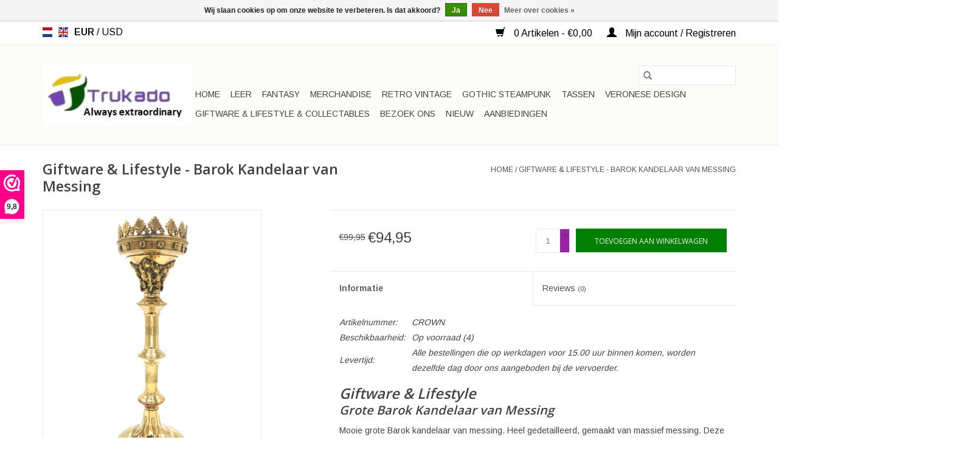

--- FILE ---
content_type: text/html;charset=utf-8
request_url: https://www.trukado.nl/nl/barok-kandelaar-van-messing.html
body_size: 10963
content:
<!DOCTYPE html>
<html lang="nl">
  <head>
    <meta charset="utf-8"/>
<!-- [START] 'blocks/head.rain' -->
<!--

  (c) 2008-2026 Lightspeed Netherlands B.V.
  http://www.lightspeedhq.com
  Generated: 21-01-2026 @ 16:23:43

-->
<link rel="canonical" href="https://www.trukado.nl/nl/barok-kandelaar-van-messing.html"/>
<link rel="alternate" href="https://www.trukado.nl/nl/index.rss" type="application/rss+xml" title="Nieuwe producten"/>
<link href="https://cdn.webshopapp.com/assets/cookielaw.css?2025-02-20" rel="stylesheet" type="text/css"/>
<meta name="robots" content="noodp,noydir"/>
<meta name="google-site-verification" content="bhIY4jC2xtdBfFSthyte09h0E2qJuQMhPzaHLCyixkA"/>
<meta name="google-site-verification" content="Ywd4l8igz1_5uHgDnR8EAS_pvQlfw5-XHn8F45XT0Uk"/>
<meta property="og:url" content="https://www.trukado.nl/nl/barok-kandelaar-van-messing.html?source=facebook"/>
<meta property="og:site_name" content="Boutique Trukado"/>
<meta property="og:title" content="Barok Kandelaar van Messing  | Boutique Trukado"/>
<meta property="og:description" content="Giftware &amp; Lifestyle - Grote Barok Kandelaar van Messing.<br />
Bekijk hier onze collectie giftware en lifestyle. Gratis verzending in NL! Wereldwijd verzending!<br />
"/>
<meta property="og:image" content="https://cdn.webshopapp.com/shops/270371/files/347795567/trukado-giftware-lifestyle-barok-kandelaar-van-mes.jpg"/>
<script>
(function(w,d,s,l,i){w[l]=w[l]||[];w[l].push({'gtm.start':
new Date().getTime(),event:'gtm.js'});var f=d.getElementsByTagName(s)[0],
j=d.createElement(s),dl=l!='dataLayer'?'&l='+l:'';j.async=true;j.src=
'https://www.googletagmanager.com/gtm.js?id='+i+dl;f.parentNode.insertBefore(j,f);
})(window,document,'script','dataLayer','GTM-MHVB93J');

</script>
<!--[if lt IE 9]>
<script src="https://cdn.webshopapp.com/assets/html5shiv.js?2025-02-20"></script>
<![endif]-->
<!-- [END] 'blocks/head.rain' -->
    <title>Barok Kandelaar van Messing  | Boutique Trukado - Boutique Trukado</title>
    <meta name="description" content="Giftware &amp; Lifestyle - Grote Barok Kandelaar van Messing.<br />
Bekijk hier onze collectie giftware en lifestyle. Gratis verzending in NL! Wereldwijd verzending!<br />
" />
    <meta name="keywords" content="Trukado, Giftware, &amp;, Lifestyle, -, Barok, Kandelaar, van, Messing, leren tassen, gothic tassen,steampunk tassen,merchandise tassen,fantasy tassen,vintage tassen,kunstleren tassen,harry potter tassen, Veronese Design beelden, Nautica, Schedels, Drake" />
    <meta http-equiv="X-UA-Compatible" content="IE=edge,chrome=1">
    <meta name="viewport" content="width=device-width, initial-scale=1.0">
    <meta name="apple-mobile-web-app-capable" content="yes">
    <meta name="apple-mobile-web-app-status-bar-style" content="black">

    <link rel="shortcut icon" href="https://cdn.webshopapp.com/shops/270371/themes/175640/assets/favicon.ico?20250630170629" type="image/x-icon" />
    <link href='//fonts.googleapis.com/css?family=Arimo:400,300,600' rel='stylesheet' type='text/css'>
    <link href='//fonts.googleapis.com/css?family=Open%20Sans:400,300,600' rel='stylesheet' type='text/css'>
    <link rel="shortcut icon" href="https://cdn.webshopapp.com/shops/270371/themes/175640/assets/favicon.ico?20250630170629" type="image/x-icon" />
    <link rel="stylesheet" href="https://cdn.webshopapp.com/shops/270371/themes/175640/assets/bootstrap-min.css?20251212083040" />
    <link rel="stylesheet" href="https://cdn.webshopapp.com/shops/270371/themes/175640/assets/style.css?20251212083040" />
    <link rel="stylesheet" href="https://cdn.webshopapp.com/shops/270371/themes/175640/assets/settings.css?20251212083040" />
    <link rel="stylesheet" href="https://cdn.webshopapp.com/assets/gui-2-0.css?2025-02-20" />
    <link rel="stylesheet" href="https://cdn.webshopapp.com/assets/gui-responsive-2-0.css?2025-02-20" />
    <link rel="stylesheet" href="https://cdn.webshopapp.com/shops/270371/themes/175640/assets/custom.css?20251212083040" />
    
    <script src="https://cdn.webshopapp.com/assets/jquery-1-9-1.js?2025-02-20"></script>
    <script src="https://cdn.webshopapp.com/assets/jquery-ui-1-10-1.js?2025-02-20"></script>

    <script type="text/javascript" src="https://cdn.webshopapp.com/shops/270371/themes/175640/assets/global.js?20251212083040"></script>
		<script type="text/javascript" src="https://cdn.webshopapp.com/shops/270371/themes/175640/assets/bootstrap-min.js?20251212083040"></script>
    <script type="text/javascript" src="https://cdn.webshopapp.com/shops/270371/themes/175640/assets/jcarousel.js?20251212083040"></script>
    <script type="text/javascript" src="https://cdn.webshopapp.com/assets/gui.js?2025-02-20"></script>
    <script type="text/javascript" src="https://cdn.webshopapp.com/assets/gui-responsive-2-0.js?2025-02-20"></script>

    <script type="text/javascript" src="https://cdn.webshopapp.com/shops/270371/themes/175640/assets/share42.js?20251212083040"></script>

    <!--[if lt IE 9]>
    <link rel="stylesheet" href="https://cdn.webshopapp.com/shops/270371/themes/175640/assets/style-ie.css?20251212083040" />
    <![endif]-->
    <link rel="stylesheet" media="print" href="https://cdn.webshopapp.com/shops/270371/themes/175640/assets/print-min.css?20251212083040" />
  </head>
  <body>
    <header>
  <div class="topnav">
    <div class="container">
            	<div class="left">
        	            <div class="languages" aria-label="Languages" role="region">
                  

  <a class="flag nl" title="Nederlands" lang="nl" href="https://www.trukado.nl/nl/go/product/115797929">nl</a>
  <a class="flag en" title="English" lang="en" href="https://www.trukado.nl/en/go/product/115797929">en</a>
            </div>
        	
                      <div class="currencies"  aria-label="Currencies" role="region">
                            <a href="https://www.trukado.nl/nl/session/currency/eur/" class="active" title="eur"
                 aria-label="Schakelen naar valuta eur">
                EUR
              </a>
               /                             <a href="https://www.trukado.nl/nl/session/currency/usd/"  title="usd"
                 aria-label="Schakelen naar valuta usd">
                USD
              </a>
                                        </div>
        	      	</div>
      
      <div class="right">
        <span role="region" aria-label="Winkelwagen">
          <a href="https://www.trukado.nl/nl/cart/" title="Winkelwagen" class="cart">
            <span class="glyphicon glyphicon-shopping-cart"></span>
            0 Artikelen - €0,00
          </a>
        </span>
        <span>
          <a href="https://www.trukado.nl/nl/account/" title="Mijn account" class="my-account">
            <span class="glyphicon glyphicon-user"></span>
                        	Mijn account / Registreren
                      </a>
        </span>
      </div>
    </div>
  </div>

  <div class="navigation container">
    <div class="align">
      <div class="burger">
        <button type="button" aria-label="Open menu">
          <img src="https://cdn.webshopapp.com/shops/270371/themes/175640/assets/hamburger.png?20250630170629" width="32" height="32" alt="Menu">
        </button>
      </div>

              <div class="vertical logo">
          <a href="https://www.trukado.nl/nl/" title="Gothic tassen, Steampunk tassen, Fantasy tassen, Retro tassen, Vintage tassen, Veronese Design Beelden, Nautica, Homedeco">
            <img src="https://cdn.webshopapp.com/shops/270371/themes/175640/v/1758794/assets/logo.png?20230712132853" alt="Gothic tassen, Steampunk tassen, Fantasy tassen, Retro tassen, Vintage tassen, Veronese Design Beelden, Nautica, Homedeco" />
          </a>
        </div>
      
      <nav class="nonbounce desktop vertical">
        <form action="https://www.trukado.nl/nl/search/" method="get" id="formSearch" role="search">
          <input type="text" name="q" autocomplete="off" value="" aria-label="Zoeken" />
          <button type="submit" class="search-btn" title="Zoeken">
            <span class="glyphicon glyphicon-search"></span>
          </button>
        </form>
        <ul region="navigation" aria-label=Navigation menu>
          <li class="item home ">
            <a class="itemLink" href="https://www.trukado.nl/nl/">Home</a>
          </li>
          
                    	<li class="item sub">
              <a class="itemLink" href="https://www.trukado.nl/nl/leer/" title="Leer">
                Leer
              </a>
                            	<span class="glyphicon glyphicon-play"></span>
                <ul class="subnav">
                                      <li class="subitem">
                      <a class="subitemLink" href="https://www.trukado.nl/nl/leer/leren-werktassen-en-leren-laptoptassen-van-hillbur/" title="Leren werktassen en leren Laptoptassen van HillBurry, Hunters en meer">Leren werktassen en leren Laptoptassen van HillBurry, Hunters en meer</a>
                                          </li>
                	                    <li class="subitem">
                      <a class="subitemLink" href="https://www.trukado.nl/nl/leer/leren-schoudertassen-crossbody-tassen/" title="Leren schoudertassen crossbody tassen">Leren schoudertassen crossbody tassen</a>
                                          </li>
                	                    <li class="subitem">
                      <a class="subitemLink" href="https://www.trukado.nl/nl/leer/leren-festivaltasjes-heuptassen-en-riemtassen/" title="Leren Festivaltasjes, heuptassen en riemtassen">Leren Festivaltasjes, heuptassen en riemtassen</a>
                                          </li>
                	                    <li class="subitem">
                      <a class="subitemLink" href="https://www.trukado.nl/nl/leer/leren-designtassen-en-accessoires/" title="Leren Designtassen en accessoires">Leren Designtassen en accessoires</a>
                                          </li>
                	                    <li class="subitem">
                      <a class="subitemLink" href="https://www.trukado.nl/nl/leer/leren-portemonnees/" title="Leren Portemonnees">Leren Portemonnees</a>
                                          </li>
                	                    <li class="subitem">
                      <a class="subitemLink" href="https://www.trukado.nl/nl/leer/leren-riemen-buckles-hoeden/" title="Leren Riemen, Buckles,  hoeden">Leren Riemen, Buckles,  hoeden</a>
                                          </li>
                	                    <li class="subitem">
                      <a class="subitemLink" href="https://www.trukado.nl/nl/leer/leren-rugzakken-en-leren-shoppers/" title="Leren Rugzakken en leren shoppers">Leren Rugzakken en leren shoppers</a>
                                          </li>
                	                    <li class="subitem">
                      <a class="subitemLink" href="https://www.trukado.nl/nl/leer/alle-producten-in-categorie-leer/" title="Alle producten in categorie LEER">Alle producten in categorie LEER</a>
                                          </li>
                	              	</ul>
                          </li>
                    	<li class="item sub">
              <a class="itemLink" href="https://www.trukado.nl/nl/fantasy/" title="Fantasy">
                Fantasy
              </a>
                            	<span class="glyphicon glyphicon-play"></span>
                <ul class="subnav">
                                      <li class="subitem">
                      <a class="subitemLink" href="https://www.trukado.nl/nl/fantasy/bijzondere-fantasy-tassen/" title="Bijzondere fantasy tassen">Bijzondere fantasy tassen</a>
                                          </li>
                	                    <li class="subitem">
                      <a class="subitemLink" href="https://www.trukado.nl/nl/fantasy/3d-tassen-en-portemonnees/" title="3D tassen en portemonnees">3D tassen en portemonnees</a>
                                          </li>
                	                    <li class="subitem">
                      <a class="subitemLink" href="https://www.trukado.nl/nl/fantasy/fantasy-portemonnees/" title="Fantasy portemonnees">Fantasy portemonnees</a>
                                          </li>
                	                    <li class="subitem">
                      <a class="subitemLink" href="https://www.trukado.nl/nl/fantasy/pluche-tassen/" title="Pluche tassen">Pluche tassen</a>
                                          </li>
                	              	</ul>
                          </li>
                    	<li class="item sub">
              <a class="itemLink" href="https://www.trukado.nl/nl/merchandise/" title="Merchandise">
                Merchandise
              </a>
                            	<span class="glyphicon glyphicon-play"></span>
                <ul class="subnav">
                                      <li class="subitem">
                      <a class="subitemLink" href="https://www.trukado.nl/nl/merchandise/merchandise-portemonnees/" title="Merchandise portemonnees">Merchandise portemonnees</a>
                                          </li>
                	                    <li class="subitem">
                      <a class="subitemLink" href="https://www.trukado.nl/nl/merchandise/harry-potter-tassen-en-portemonnees/" title="Harry Potter Tassen en portemonnees">Harry Potter Tassen en portemonnees</a>
                                          </li>
                	                    <li class="subitem">
                      <a class="subitemLink" href="https://www.trukado.nl/nl/merchandise/merchandise-tassen/" title="Merchandise tassen">Merchandise tassen</a>
                                          </li>
                	                    <li class="subitem">
                      <a class="subitemLink" href="https://www.trukado.nl/nl/merchandise/merchandise-rugzakken-en-heuptassen/" title="Merchandise rugzakken en heuptassen">Merchandise rugzakken en heuptassen</a>
                                          </li>
                	                    <li class="subitem">
                      <a class="subitemLink" href="https://www.trukado.nl/nl/merchandise/alle-merchandise/" title="Alle Merchandise">Alle Merchandise</a>
                                          </li>
                	                    <li class="subitem">
                      <a class="subitemLink" href="https://www.trukado.nl/nl/merchandise/merchandise-pluche-en-figuren/" title="Merchandise pluche en figuren">Merchandise pluche en figuren</a>
                                          </li>
                	              	</ul>
                          </li>
                    	<li class="item">
              <a class="itemLink" href="https://www.trukado.nl/nl/retro-vintage/" title="Retro Vintage">
                Retro Vintage
              </a>
                          </li>
                    	<li class="item sub">
              <a class="itemLink" href="https://www.trukado.nl/nl/gothic-steampunk/" title="Gothic Steampunk">
                Gothic Steampunk
              </a>
                            	<span class="glyphicon glyphicon-play"></span>
                <ul class="subnav">
                                      <li class="subitem">
                      <a class="subitemLink" href="https://www.trukado.nl/nl/gothic-steampunk/gothic-sieraden/" title="Gothic Sieraden">Gothic Sieraden</a>
                                          </li>
                	                    <li class="subitem">
                      <a class="subitemLink" href="https://www.trukado.nl/nl/gothic-steampunk/killstar-tassen-en-accessoires/" title="Killstar tassen en accessoires">Killstar tassen en accessoires</a>
                                          </li>
                	                    <li class="subitem">
                      <a class="subitemLink" href="https://www.trukado.nl/nl/gothic-steampunk/gothic-tassen-en-steampunk-tassen/" title="Gothic tassen en Steampunk tassen">Gothic tassen en Steampunk tassen</a>
                                          </li>
                	                    <li class="subitem">
                      <a class="subitemLink" href="https://www.trukado.nl/nl/gothic-steampunk/gothic-en-steampunk-accessoires/" title="Gothic en Steampunk Accessoires">Gothic en Steampunk Accessoires</a>
                                          </li>
                	                    <li class="subitem">
                      <a class="subitemLink" href="https://www.trukado.nl/nl/gothic-steampunk/gothic-portemonnees/" title="Gothic portemonnees">Gothic portemonnees</a>
                                          </li>
                	                    <li class="subitem">
                      <a class="subitemLink" href="https://www.trukado.nl/nl/gothic-steampunk/alle-gothic-en-steampunk-producten/" title="Alle gothic en steampunk producten">Alle gothic en steampunk producten</a>
                                          </li>
                	              	</ul>
                          </li>
                    	<li class="item sub">
              <a class="itemLink" href="https://www.trukado.nl/nl/tassen/" title="Tassen">
                Tassen
              </a>
                            	<span class="glyphicon glyphicon-play"></span>
                <ul class="subnav">
                                      <li class="subitem">
                      <a class="subitemLink" href="https://www.trukado.nl/nl/tassen/handtassen-en-schoudertassen/" title="Handtassen en schoudertassen">Handtassen en schoudertassen</a>
                                          </li>
                	                    <li class="subitem">
                      <a class="subitemLink" href="https://www.trukado.nl/nl/tassen/avondtassen-clutches-en-portemonnees/" title="Avondtassen, clutches en portemonnees">Avondtassen, clutches en portemonnees</a>
                                          </li>
                	                    <li class="subitem">
                      <a class="subitemLink" href="https://www.trukado.nl/nl/tassen/rugzakken-en-heuptassen/" title="Rugzakken en heuptassen">Rugzakken en heuptassen</a>
                                          </li>
                	                    <li class="subitem">
                      <a class="subitemLink" href="https://www.trukado.nl/nl/tassen/mode-accessoires/" title="Mode accessoires">Mode accessoires</a>
                                          </li>
                	              	</ul>
                          </li>
                    	<li class="item sub">
              <a class="itemLink" href="https://www.trukado.nl/nl/veronese-design/" title="Veronese Design">
                Veronese Design
              </a>
                            	<span class="glyphicon glyphicon-play"></span>
                <ul class="subnav">
                                      <li class="subitem">
                      <a class="subitemLink" href="https://www.trukado.nl/nl/veronese-design/veronese-design-religieus-christendom/" title="Veronese Design - Religieus Christendom">Veronese Design - Religieus Christendom</a>
                                          </li>
                	                    <li class="subitem">
                      <a class="subitemLink" href="https://www.trukado.nl/nl/veronese-design/veronese-design-steampunk-en-fantasy/" title="Veronese Design - Steampunk en Fantasy">Veronese Design - Steampunk en Fantasy</a>
                                          </li>
                	                    <li class="subitem">
                      <a class="subitemLink" href="https://www.trukado.nl/nl/veronese-design/veronese-design-griekse-en-romeinse-mythologie/" title="Veronese Design  - Griekse en Romeinse  Mythologie">Veronese Design  - Griekse en Romeinse  Mythologie</a>
                                          </li>
                	                    <li class="subitem">
                      <a class="subitemLink" href="https://www.trukado.nl/nl/veronese-design/veronese-design-noords-en-keltisch/" title="Veronese Design - Noords en Keltisch">Veronese Design - Noords en Keltisch</a>
                                          </li>
                	                    <li class="subitem">
                      <a class="subitemLink" href="https://www.trukado.nl/nl/veronese-design/veronese-design-religieus-hindoeisme-en-boeddhisme/" title="Veronese Design - Religieus Hindoeisme en Boeddhisme">Veronese Design - Religieus Hindoeisme en Boeddhisme</a>
                                          </li>
                	                    <li class="subitem">
                      <a class="subitemLink" href="https://www.trukado.nl/nl/veronese-design/veronese-design-venetiaanse-maskers/" title="Veronese Design - Venetiaanse maskers">Veronese Design - Venetiaanse maskers</a>
                                          </li>
                	                    <li class="subitem">
                      <a class="subitemLink" href="https://www.trukado.nl/nl/veronese-design/veronese-design-beroemde-personen-en-figuren/" title="Veronese Design - Beroemde personen en figuren">Veronese Design - Beroemde personen en figuren</a>
                                          </li>
                	                    <li class="subitem">
                      <a class="subitemLink" href="https://www.trukado.nl/nl/veronese-design/veronese-design-samoerai-ninjas-ridders/" title="Veronese Design - Samoerai - Ninja&#039;s - Ridders">Veronese Design - Samoerai - Ninja&#039;s - Ridders</a>
                                          </li>
                	                    <li class="subitem">
                      <a class="subitemLink" href="https://www.trukado.nl/nl/veronese-design/veronese-design-egypte/" title="Veronese Design - Egypte">Veronese Design - Egypte</a>
                                          </li>
                	                    <li class="subitem">
                      <a class="subitemLink" href="https://www.trukado.nl/nl/veronese-design/veronese-design-zeemeerminnen/" title="Veronese Design - Zeemeerminnen">Veronese Design - Zeemeerminnen</a>
                                          </li>
                	                    <li class="subitem">
                      <a class="subitemLink" href="https://www.trukado.nl/nl/veronese-design/veronese-design-religieus-overig/" title="Veronese Design - Religieus overig">Veronese Design - Religieus overig</a>
                                          </li>
                	                    <li class="subitem">
                      <a class="subitemLink" href="https://www.trukado.nl/nl/veronese-design/veronese-design-collectibles-en-andere-beelden/" title="Veronese Design - Collectibles en andere beelden">Veronese Design - Collectibles en andere beelden</a>
                                          </li>
                	              	</ul>
                          </li>
                    	<li class="item sub">
              <a class="itemLink" href="https://www.trukado.nl/nl/giftware-lifestyle-collectables/" title="Giftware &amp; Lifestyle &amp; Collectables">
                Giftware &amp; Lifestyle &amp; Collectables
              </a>
                            	<span class="glyphicon glyphicon-play"></span>
                <ul class="subnav">
                                      <li class="subitem">
                      <a class="subitemLink" href="https://www.trukado.nl/nl/giftware-lifestyle-collectables/giftware-beelden-collectables/" title="Giftware, beelden, collectables">Giftware, beelden, collectables</a>
                                          </li>
                	                    <li class="subitem">
                      <a class="subitemLink" href="https://www.trukado.nl/nl/giftware-lifestyle-collectables/reapers-schedels-en-draken/" title="Reapers, Schedels en draken">Reapers, Schedels en draken</a>
                                          </li>
                	                    <li class="subitem">
                      <a class="subitemLink" href="https://www.trukado.nl/nl/giftware-lifestyle-collectables/nautica-en-nostalgia/" title="Nautica en Nostalgia">Nautica en Nostalgia</a>
                                          </li>
                	                    <li class="subitem">
                      <a class="subitemLink" href="https://www.trukado.nl/nl/giftware-lifestyle-collectables/furrybones/" title="Furrybones">Furrybones</a>
                                          </li>
                	                    <li class="subitem">
                      <a class="subitemLink" href="https://www.trukado.nl/nl/giftware-lifestyle-collectables/bekers-mokken-kelken/" title="Bekers, Mokken, Kelken">Bekers, Mokken, Kelken</a>
                                          </li>
                	                    <li class="subitem">
                      <a class="subitemLink" href="https://www.trukado.nl/nl/giftware-lifestyle-collectables/miscellaneous/" title="Miscellaneous">Miscellaneous</a>
                                          </li>
                	                    <li class="subitem">
                      <a class="subitemLink" href="https://www.trukado.nl/nl/giftware-lifestyle-collectables/puzzels/" title="Puzzels">Puzzels</a>
                                          </li>
                	                    <li class="subitem">
                      <a class="subitemLink" href="https://www.trukado.nl/nl/giftware-lifestyle-collectables/steampunk/" title="Steampunk">Steampunk</a>
                                          </li>
                	                    <li class="subitem">
                      <a class="subitemLink" href="https://www.trukado.nl/nl/giftware-lifestyle-collectables/design-mondmaskers/" title="Design mondmaskers">Design mondmaskers</a>
                                          </li>
                	                    <li class="subitem">
                      <a class="subitemLink" href="https://www.trukado.nl/nl/giftware-lifestyle-collectables/pluche-toys/" title="Pluche toys">Pluche toys</a>
                                          </li>
                	                    <li class="subitem">
                      <a class="subitemLink" href="https://www.trukado.nl/nl/giftware-lifestyle-collectables/fotolijsten/" title="Fotolijsten">Fotolijsten</a>
                                          </li>
                	                    <li class="subitem">
                      <a class="subitemLink" href="https://www.trukado.nl/nl/giftware-lifestyle-collectables/opbergboeken-en-kisten/" title="Opbergboeken en kisten">Opbergboeken en kisten</a>
                                          </li>
                	                    <li class="subitem">
                      <a class="subitemLink" href="https://www.trukado.nl/nl/giftware-lifestyle-collectables/leren-journals-notitieboeken/" title="Leren Journals - Notitieboeken">Leren Journals - Notitieboeken</a>
                                          </li>
                	                    <li class="subitem">
                      <a class="subitemLink" href="https://www.trukado.nl/nl/giftware-lifestyle-collectables/verlichting-en-lantaarns/" title="Verlichting en lantaarns">Verlichting en lantaarns</a>
                                          </li>
                	              	</ul>
                          </li>
                    	<li class="item">
              <a class="itemLink" href="https://www.trukado.nl/nl/bezoek-ons/" title="Bezoek ons">
                Bezoek ons
              </a>
                          </li>
          
          
          
                    	<li class="item">
              <a class="itemLink" href=" https://www.trukado.nl/nl/collection/?sort=newest" title="Nieuw" >
                Nieuw
              </a>
          	</li>
                    	<li class="item">
              <a class="itemLink" href="https://www.trukado.nl/nl/collection/offers/" title="Aanbiedingen" >
                Aanbiedingen
              </a>
          	</li>
                  </ul>

        <span class="glyphicon glyphicon-remove"></span>
      </nav>
    </div>
  </div>
</header>

    <div class="wrapper">
      <div class="container content" role="main">
                <div>
  <div class="page-title row">
    <div class="col-sm-6 col-md-6">
      <h1 class="product-page">
                  Giftware &amp; Lifestyle - Barok Kandelaar van Messing
              </h1>

          </div>

  	<div class="col-sm-6 col-md-6 breadcrumbs text-right" role="nav" aria-label="Breadcrumbs">
  <a href="https://www.trukado.nl/nl/" title="Home">Home</a>

      / <a href="https://www.trukado.nl/nl/barok-kandelaar-van-messing.html" aria-current="true">Giftware &amp; Lifestyle - Barok Kandelaar van Messing</a>
  </div>
	</div>

  <div class="product-wrap row">
    <div class="product-img col-sm-4 col-md-4" role="article" aria-label="Product images">
      <div class="zoombox">
        <div class="images">
                      <a class="zoom first" data-image-id="347795567">
                                              	<img src="https://cdn.webshopapp.com/shops/270371/files/347795567/1600x2048x2/trukado-giftware-lifestyle-barok-kandelaar-van-mes.jpg" alt="Trukado Giftware &amp; Lifestyle - Barok Kandelaar van Messing">
                                          </a>
                      <a class="zoom" data-image-id="347795570">
                                              	<img src="https://cdn.webshopapp.com/shops/270371/files/347795570/1600x2048x2/trukado-giftware-lifestyle-barok-kandelaar-van-mes.jpg" alt="Trukado Giftware &amp; Lifestyle - Barok Kandelaar van Messing">
                                          </a>
                      <a class="zoom" data-image-id="347795574">
                                              	<img src="https://cdn.webshopapp.com/shops/270371/files/347795574/1600x2048x2/trukado-giftware-lifestyle-barok-kandelaar-van-mes.jpg" alt="Trukado Giftware &amp; Lifestyle - Barok Kandelaar van Messing">
                                          </a>
                      <a class="zoom" data-image-id="347795573">
                                              	<img src="https://cdn.webshopapp.com/shops/270371/files/347795573/1600x2048x2/trukado-giftware-lifestyle-barok-kandelaar-van-mes.jpg" alt="Trukado Giftware &amp; Lifestyle - Barok Kandelaar van Messing">
                                          </a>
                      <a class="zoom" data-image-id="347795575">
                                              	<img src="https://cdn.webshopapp.com/shops/270371/files/347795575/1600x2048x2/trukado-giftware-lifestyle-barok-kandelaar-van-mes.jpg" alt="Trukado Giftware &amp; Lifestyle - Barok Kandelaar van Messing">
                                          </a>
                      <a class="zoom" data-image-id="364551701">
                                              	<img src="https://cdn.webshopapp.com/shops/270371/files/364551701/1600x2048x2/trukado-giftware-lifestyle-barok-kandelaar-van-mes.jpg" alt="Trukado Giftware &amp; Lifestyle - Barok Kandelaar van Messing">
                                          </a>
                      <a class="zoom" data-image-id="364551452">
                                              	<img src="https://cdn.webshopapp.com/shops/270371/files/364551452/1600x2048x2/trukado-giftware-lifestyle-barok-kandelaar-van-mes.jpg" alt="Trukado Giftware &amp; Lifestyle - Barok Kandelaar van Messing">
                                          </a>
                  </div>

        <div class="thumbs row">
                      <div class="col-xs-3 col-sm-4 col-md-4">
              <a data-image-id="347795567">
                                                    	<img src="https://cdn.webshopapp.com/shops/270371/files/347795567/156x230x2/trukado-giftware-lifestyle-barok-kandelaar-van-mes.jpg" alt="Trukado Giftware &amp; Lifestyle - Barok Kandelaar van Messing" title="Trukado Giftware &amp; Lifestyle - Barok Kandelaar van Messing"/>
                                                </a>
            </div>
                      <div class="col-xs-3 col-sm-4 col-md-4">
              <a data-image-id="347795570">
                                                    	<img src="https://cdn.webshopapp.com/shops/270371/files/347795570/156x230x2/trukado-giftware-lifestyle-barok-kandelaar-van-mes.jpg" alt="Trukado Giftware &amp; Lifestyle - Barok Kandelaar van Messing" title="Trukado Giftware &amp; Lifestyle - Barok Kandelaar van Messing"/>
                                                </a>
            </div>
                      <div class="col-xs-3 col-sm-4 col-md-4">
              <a data-image-id="347795574">
                                                    	<img src="https://cdn.webshopapp.com/shops/270371/files/347795574/156x230x2/trukado-giftware-lifestyle-barok-kandelaar-van-mes.jpg" alt="Trukado Giftware &amp; Lifestyle - Barok Kandelaar van Messing" title="Trukado Giftware &amp; Lifestyle - Barok Kandelaar van Messing"/>
                                                </a>
            </div>
                      <div class="col-xs-3 col-sm-4 col-md-4">
              <a data-image-id="347795573">
                                                    	<img src="https://cdn.webshopapp.com/shops/270371/files/347795573/156x230x2/trukado-giftware-lifestyle-barok-kandelaar-van-mes.jpg" alt="Trukado Giftware &amp; Lifestyle - Barok Kandelaar van Messing" title="Trukado Giftware &amp; Lifestyle - Barok Kandelaar van Messing"/>
                                                </a>
            </div>
                      <div class="col-xs-3 col-sm-4 col-md-4">
              <a data-image-id="347795575">
                                                    	<img src="https://cdn.webshopapp.com/shops/270371/files/347795575/156x230x2/trukado-giftware-lifestyle-barok-kandelaar-van-mes.jpg" alt="Trukado Giftware &amp; Lifestyle - Barok Kandelaar van Messing" title="Trukado Giftware &amp; Lifestyle - Barok Kandelaar van Messing"/>
                                                </a>
            </div>
                      <div class="col-xs-3 col-sm-4 col-md-4">
              <a data-image-id="364551701">
                                                    	<img src="https://cdn.webshopapp.com/shops/270371/files/364551701/156x230x2/trukado-giftware-lifestyle-barok-kandelaar-van-mes.jpg" alt="Trukado Giftware &amp; Lifestyle - Barok Kandelaar van Messing" title="Trukado Giftware &amp; Lifestyle - Barok Kandelaar van Messing"/>
                                                </a>
            </div>
                      <div class="col-xs-3 col-sm-4 col-md-4">
              <a data-image-id="364551452">
                                                    	<img src="https://cdn.webshopapp.com/shops/270371/files/364551452/156x230x2/trukado-giftware-lifestyle-barok-kandelaar-van-mes.jpg" alt="Trukado Giftware &amp; Lifestyle - Barok Kandelaar van Messing" title="Trukado Giftware &amp; Lifestyle - Barok Kandelaar van Messing"/>
                                                </a>
            </div>
                  </div>
      </div>
    </div>

    <div class="product-info col-sm-8 col-md-7 col-md-offset-1">
      <form action="https://www.trukado.nl/nl/cart/add/232584288/" id="product_configure_form" method="post">
                  <input type="hidden" name="bundle_id" id="product_configure_bundle_id" value="">
        
        <div class="product-price row">
          <div class="price-wrap col-xs-5 col-md-5">
                        	<span class="old-price">€99,95</span>
                        <span class="price" style="line-height: 30px;">€94,95
                                        </span>
          </div>

          <div class="cart col-xs-7 col-md-7">
            <div class="cart">
                            	<input type="text" name="quantity" value="1" aria-label="Aantal" />
                <div class="change">
                  <button type="button" onclick="updateQuantity('up');" class="up" aria-label="Increase quantity by 1">+</button>
                  <button type="button" onclick="updateQuantity('down');" class="down" aria-label="Decrease quantity by 1">-</button>
                </div>
              	<button type="button" onclick="$('#product_configure_form').submit();" class="btn glyphicon glyphicon-shopping-cart" title="Toevoegen aan winkelwagen"  aria-label="Toevoegen aan winkelwagen">
                	<span aria-hidden="true">Toevoegen aan winkelwagen</span>
              	</button>
                          </div>
          </div>
        </div>
      </form>

      <div class="product-tabs row">
        <div class="tabs">
          <ul>
            <li class="active col-2 information"><a rel="info" href="#">Informatie</a></li>
                        <li class="col-2 reviews"><a rel="reviews" href="#">Reviews <small>(0)</small></a></li>          </ul>
        </div>

        <div class="tabsPages">
          <div class="page info active">
            <table class="details">
            	              	                  <tr class="articlenumber">
                    <td>Artikelnummer:</td>
                    <td>CROWN</td>
                  </tr>
              	   						
                              <tr class="availability">
                  <td>Beschikbaarheid:</td>
                                    <td><span class="in-stock">Op voorraad</span>
                                        (4)
                                      </td>
                                  </tr>
              
                              <tr class="deliverytime">
                  <td>Levertijd:</td>
                  <td>Alle bestellingen die op werkdagen voor 15.00 uur binnen komen, worden dezelfde dag door ons aangeboden bij de vervoerder.</td>
                </tr>
              
              
            </table>

                        <div class="clearfix"></div>

            <h2><strong><em>Giftware &amp; Lifestyle</em></strong></h2>
<h3><strong><em>Grote Barok Kandelaar van Messing </em></strong></h3>
<p>Mooie grote Barok kandelaar van messing. Heel gedetailleerd, gemaakt van massief messing. Deze kandelaar is niet alleen heel erg mooi, maar hij is ook heel bijzonder gemaakt. Hij kan uit elkaar gezet worden zodat hij met gemak vervoerd kan worden zonder beschadigd te raken. Dat maakt hem ook zeer geschikt voor een reisaltaar.</p>
<ul>
<li>Barok Kandelaar</li>
<li>Messing</li>
<li>Giftware-Lifestyle-Homedecoratie</li>
<li>Hoogte: 47cm</li>
<li>Doorsnede kaarshouder: 12,5cm</li>
<li>Doornede voet: 18cm</li>
<li>Binnenkant van de kaarshouder beschikt over een kaars-pin</li>
</ul>

                      </div>
          
          <div class="page reviews">
            
            <div class="bottom">
              <div class="right">
                <a href="https://www.trukado.nl/nl/account/review/115797929/">Je beoordeling toevoegen</a>
              </div>
              <span>0</span> sterren op basis van <span>0</span> beoordelingen
            </div>
          </div>
        </div>
      </div>
    </div>
  </div>

  <div class="product-actions row" role="complementary">
    <div class="social-media col-xs-12 col-md-4" role="group" aria-label="Share on social media">
      <div class="share42init" data-url="https://www.trukado.nl/nl/barok-kandelaar-van-messing.html" data-image="https://cdn.webshopapp.com/shops/270371/files/347795567/300x250x2/trukado-giftware-lifestyle-barok-kandelaar-van-mes.jpg"></div>
    </div>

    <div class="col-md-7 col-xs-12 col-md-offset-1">
      <div class="tags-actions row">
        <div class="tags col-xs-12 col-md-4" role="group" aria-label="Tags">
                              	          	<a href="https://www.trukado.nl/nl/brands/trukado/" title="Trukado"><h2>Trukado</h2></a>
                  </div>

        <div class="actions col-xs-12 col-md-8 text-right" role="group" aria-label="Actions">
          <a href="https://www.trukado.nl/nl/account/wishlistAdd/115797929/?variant_id=232584288" title="Aan verlanglijst toevoegen">
            Aan verlanglijst toevoegen
          </a> /
          <a href="https://www.trukado.nl/nl/compare/add/232584288/" title="Toevoegen om te vergelijken">
            Toevoegen om te vergelijken
          </a> /
                    <a href="#" onclick="window.print(); return false;" title="Afdrukken">
            Afdrukken
          </a>
        </div>
      </div>
    </div>
  </div>

	
  		<div class="products related row">
      <div class="col-md-12">
        <h3>Gerelateerde producten</h3>
      </div>
            	<div class="product col-xs-6 col-sm-3 col-md-3">
  <div class="image-wrap">
    <a href="https://www.trukado.nl/nl/kelk-flame-blade-red-fire-dragon-ruth-thompson.html" title="Ruth Thompson Kelk Flame Blade Red Fire Dragon - Ruth Thompson">
                              <img src="https://cdn.webshopapp.com/shops/270371/files/326945452/262x276x2/ruth-thompson-kelk-flame-blade-red-fire-dragon-rut.jpg" width="262" height="276" alt="Ruth Thompson Kelk Flame Blade Red Fire Dragon - Ruth Thompson" title="Ruth Thompson Kelk Flame Blade Red Fire Dragon - Ruth Thompson" />
                </a>

    <div class="description text-center">
      <a href="https://www.trukado.nl/nl/kelk-flame-blade-red-fire-dragon-ruth-thompson.html" title="Ruth Thompson Kelk Flame Blade Red Fire Dragon - Ruth Thompson">
                        <div class="stars">
                    <span class="glyphicon glyphicon-star"></span>
                    <span class="glyphicon glyphicon-star"></span>
                    <span class="glyphicon glyphicon-star"></span>
                    <span class="glyphicon glyphicon-star"></span>
                    <span class="glyphicon glyphicon-star"></span>
                  </div>
                <div class="text">
                    Flame Blade Goblet: Deze Dragon-beker is tot leven gekomes door de magische geest van fantasy-artiest Ruth Thompson. De zwarte bokaal wordt omringd door een vurige rode draak die een groot zwaard in één klauw vasthoudt terwijl het mes op de grond wordt ge
                  </div>
      </a>
      <a href="https://www.trukado.nl/nl/cart/add/222126135/" class="cart">Toevoegen aan winkelwagen</a>    </div>
  </div>

  <div class="info">
    <a href="https://www.trukado.nl/nl/kelk-flame-blade-red-fire-dragon-ruth-thompson.html" title="Ruth Thompson Kelk Flame Blade Red Fire Dragon - Ruth Thompson" class="title">
        Kelk Flame Blade Red Fire Dragon - Ruth Thompson     </a>

    <div class="left">
    
    €36,95 
   </div>
         </div>
</div>



            	<div class="product col-xs-6 col-sm-3 col-md-3">
  <div class="image-wrap">
    <a href="https://www.trukado.nl/nl/eternal-kiss-skeletten-beeldje-nemesis-now-24cm.html" title="NemesisNow Eternal Kiss Gothic Skeletten Beeldje 24cm">
                              <img src="https://cdn.webshopapp.com/shops/270371/files/440734856/262x276x2/nemesisnow-eternal-kiss-gothic-skeletten-beeldje-2.jpg" width="262" height="276" alt="NemesisNow Eternal Kiss Gothic Skeletten Beeldje 24cm" title="NemesisNow Eternal Kiss Gothic Skeletten Beeldje 24cm" />
                </a>

    <div class="description text-center">
      <a href="https://www.trukado.nl/nl/eternal-kiss-skeletten-beeldje-nemesis-now-24cm.html" title="NemesisNow Eternal Kiss Gothic Skeletten Beeldje 24cm">
                <div class="text">
                    Eternal Kiss Gothic Skeletten Beeldje 24cm<br />
Afmetingen: (hxbxd) ca. 24cm x 13cm x 10cm<br />
Nemesis Now
                  </div>
      </a>
      <a href="https://www.trukado.nl/nl/cart/add/223915569/" class="cart">Toevoegen aan winkelwagen</a>    </div>
  </div>

  <div class="info">
    <a href="https://www.trukado.nl/nl/eternal-kiss-skeletten-beeldje-nemesis-now-24cm.html" title="NemesisNow Eternal Kiss Gothic Skeletten Beeldje 24cm" class="title">
        Eternal Kiss Gothic Skeletten Beeldje 24cm     </a>

    <div class="left">
    
    €39,95 
   </div>
         </div>
</div>


<div class="clearfix visible-xs"></div>

            	<div class="product col-xs-6 col-sm-3 col-md-3">
  <div class="image-wrap">
    <a href="https://www.trukado.nl/nl/opbergdoos-boek-wereld-atlas-set-van-2.html" title="Trukado Opbergdoos Boek Wereld Atlas - Set van 2">
               <div class="sale-new">
        Sale
      </div>
                           <img src="https://cdn.webshopapp.com/shops/270371/files/346862262/262x276x2/trukado-opbergdoos-boek-wereld-atlas-set-van-2.jpg" width="262" height="276" alt="Trukado Opbergdoos Boek Wereld Atlas - Set van 2" title="Trukado Opbergdoos Boek Wereld Atlas - Set van 2" />
                </a>

    <div class="description text-center">
      <a href="https://www.trukado.nl/nl/opbergdoos-boek-wereld-atlas-set-van-2.html" title="Trukado Opbergdoos Boek Wereld Atlas - Set van 2">
                <div class="text">
                    Zeer stijlvol en tijdloos set van twee opbergboxen. Uitgevoerd in de vorm van een boek met Wereld Atlas. Afgewerkt met super fijn, bedrukt kunstleer.
                  </div>
      </a>
          </div>
  </div>

  <div class="info">
    <a href="https://www.trukado.nl/nl/opbergdoos-boek-wereld-atlas-set-van-2.html" title="Trukado Opbergdoos Boek Wereld Atlas - Set van 2" class="title">
        Opbergdoos Boek Wereld Atlas - Set van 2     </a>

    <div class="left">
          <span class="old-price">€39,95</span>
          </div>
        <div class="right">
    
    €35,00 
   </div>
         </div>
</div>



            	<div class="product col-xs-6 col-sm-3 col-md-3">
  <div class="image-wrap">
    <a href="https://www.trukado.nl/nl/opbergdoos-boek-zeilschip-set-van-2.html" title="Trukado Opbergdoos Boek Zeilschip - Set van 2">
               <div class="sale-new">
        Sale
      </div>
                           <img src="https://cdn.webshopapp.com/shops/270371/files/347379697/262x276x2/trukado-opbergdoos-boek-zeilschip-set-van-2.jpg" width="262" height="276" alt="Trukado Opbergdoos Boek Zeilschip - Set van 2" title="Trukado Opbergdoos Boek Zeilschip - Set van 2" />
                </a>

    <div class="description text-center">
      <a href="https://www.trukado.nl/nl/opbergdoos-boek-zeilschip-set-van-2.html" title="Trukado Opbergdoos Boek Zeilschip - Set van 2">
                <div class="text">
                    Zeer stijlvol en tijdloos set van twee opbergboxen. Uitgevoerd in de vorm van een boek met Zeilschip in de zee. Afgewerkt met super fijn, bedrukt kunstleer.
                  </div>
      </a>
      <a href="https://www.trukado.nl/nl/cart/add/232426761/" class="cart">Toevoegen aan winkelwagen</a>    </div>
  </div>

  <div class="info">
    <a href="https://www.trukado.nl/nl/opbergdoos-boek-zeilschip-set-van-2.html" title="Trukado Opbergdoos Boek Zeilschip - Set van 2" class="title">
        Opbergdoos Boek Zeilschip - Set van 2     </a>

    <div class="left">
          <span class="old-price">€41,95</span>
          </div>
        <div class="right">
    
    €35,00 
   </div>
         </div>
</div>


<div class="clearfix visible-xs"></div>

            	<div class="product col-xs-6 col-sm-3 col-md-3">
  <div class="image-wrap">
    <a href="https://www.trukado.nl/nl/duikershelm-woondecoratie-replica-messing.html" title="Trukado Duikershelm woondecoratie">
                              <img src="https://cdn.webshopapp.com/shops/270371/files/451681681/262x276x2/trukado-duikershelm-woondecoratie.jpg" width="262" height="276" alt="Trukado Duikershelm woondecoratie" title="Trukado Duikershelm woondecoratie" />
                </a>

    <div class="description text-center">
      <a href="https://www.trukado.nl/nl/duikershelm-woondecoratie-replica-messing.html" title="Trukado Duikershelm woondecoratie">
                <div class="text">
                    Mooie miniatuur van een ouderwetse Duikershelm. Gemaakt van koperkleurig messing. Deze geweldige woondecoratie past perfect bij elke woonstijl en interieur: van Rustiek tot Brocante en van Art Deco tot Modern. Het is tevens ook een waardevol en duurzaam g
                  </div>
      </a>
      <a href="https://www.trukado.nl/nl/cart/add/232438848/" class="cart">Toevoegen aan winkelwagen</a>    </div>
  </div>

  <div class="info">
    <a href="https://www.trukado.nl/nl/duikershelm-woondecoratie-replica-messing.html" title="Trukado Duikershelm woondecoratie" class="title">
        Duikershelm woondecoratie     </a>

    <div class="left">
    
    €75,00 
   </div>
         </div>
</div>



            	<div class="product col-xs-6 col-sm-3 col-md-3">
  <div class="image-wrap">
    <a href="https://www.trukado.nl/nl/stormlantaarn-metaal-roest-vintagelook.html" title="Trukado Stormlantaarn metaal roest Vintagelook (LED-licht)">
                              <img src="https://cdn.webshopapp.com/shops/270371/files/451657371/262x276x2/trukado-stormlantaarn-metaal-roest-vintagelook-led.jpg" width="262" height="276" alt="Trukado Stormlantaarn metaal roest Vintagelook (LED-licht)" title="Trukado Stormlantaarn metaal roest Vintagelook (LED-licht)" />
                </a>

    <div class="description text-center">
      <a href="https://www.trukado.nl/nl/stormlantaarn-metaal-roest-vintagelook.html" title="Trukado Stormlantaarn metaal roest Vintagelook (LED-licht)">
                <div class="text">
                    Deze rustieke lantaarn is gemaakt van metaal in vintagelook. Het is niet alleen een perfecte sfeermaker maar ook een mooie woondecoratie. Gemaakt van metaal in roestlook, werkt deze lantaarn op een LED licht. Als het buiten donker wordt, maakt deze mooie
                  </div>
      </a>
      <a href="https://www.trukado.nl/nl/cart/add/232563560/" class="cart">Toevoegen aan winkelwagen</a>    </div>
  </div>

  <div class="info">
    <a href="https://www.trukado.nl/nl/stormlantaarn-metaal-roest-vintagelook.html" title="Trukado Stormlantaarn metaal roest Vintagelook (LED-licht)" class="title">
        Stormlantaarn metaal roest Vintagelook (LED-licht)     </a>

    <div class="left">
    
    €34,95 
   </div>
         </div>
</div>


<div class="clearfix visible-xs"></div>

            	<div class="product col-xs-6 col-sm-3 col-md-3">
  <div class="image-wrap">
    <a href="https://www.trukado.nl/nl/aladdin-magic-lamp-backflow-burner-messing.html" title="Trukado Aladdin Magic lamp Backflow burner messing">
                              <img src="https://cdn.webshopapp.com/shops/270371/files/474528092/262x276x2/trukado-aladdin-magic-lamp-backflow-burner-messing.jpg" width="262" height="276" alt="Trukado Aladdin Magic lamp Backflow burner messing" title="Trukado Aladdin Magic lamp Backflow burner messing" />
                </a>

    <div class="description text-center">
      <a href="https://www.trukado.nl/nl/aladdin-magic-lamp-backflow-burner-messing.html" title="Trukado Aladdin Magic lamp Backflow burner messing">
                <div class="text">
                    Aladdin Magic lamp Backflow burner messing<br />
Afmetingen: (lxhxd) ca. 15,5cm x 9,5cm x 5cm
                  </div>
      </a>
          </div>
  </div>

  <div class="info">
    <a href="https://www.trukado.nl/nl/aladdin-magic-lamp-backflow-burner-messing.html" title="Trukado Aladdin Magic lamp Backflow burner messing" class="title">
        Aladdin Magic lamp Backflow burner messing     </a>

    <div class="left">
    
    €24,50 
   </div>
         </div>
</div>



            	<div class="product col-xs-6 col-sm-3 col-md-3">
  <div class="image-wrap">
    <a href="https://www.trukado.nl/nl/unieke-porseleinen-karaf-gemonteerd-met--115786825.html" title="Trukado Unieke porseleinen karaf gemonteerd met brons en handbeschilderd">
               <div class="sale-new">
        Sale
      </div>
                           <img src="https://cdn.webshopapp.com/shops/270371/files/366289023/262x276x2/trukado-unieke-porseleinen-karaf-gemonteerd-met-br.jpg" width="262" height="276" alt="Trukado Unieke porseleinen karaf gemonteerd met brons en handbeschilderd" title="Trukado Unieke porseleinen karaf gemonteerd met brons en handbeschilderd" />
                </a>

    <div class="description text-center">
      <a href="https://www.trukado.nl/nl/unieke-porseleinen-karaf-gemonteerd-met--115786825.html" title="Trukado Unieke porseleinen karaf gemonteerd met brons en handbeschilderd">
                <div class="text">
                    Deze prachtige porseleinen karaf met bronzen handvat en bronzen tuit met dekseltje is een echte blikvanger! De karaf is kunstig beschilderd, zodat mooie levendige bloemen uit lichtgroene achtergrond  naar voren komen. Dit kunstwerkje is een mooie en origi
                  </div>
      </a>
      <a href="https://www.trukado.nl/nl/cart/add/232570613/" class="cart">Toevoegen aan winkelwagen</a>    </div>
  </div>

  <div class="info">
    <a href="https://www.trukado.nl/nl/unieke-porseleinen-karaf-gemonteerd-met--115786825.html" title="Trukado Unieke porseleinen karaf gemonteerd met brons en handbeschilderd" class="title">
        Unieke porseleinen karaf gemonteerd met brons en handbeschilderd     </a>

    <div class="left">
          <span class="old-price">€114,95</span>
          </div>
        <div class="right">
    
    €109,95 
   </div>
         </div>
</div>


<div class="clearfix visible-xs"></div>

          </div>
	</div>


<script src="https://cdn.webshopapp.com/shops/270371/themes/175640/assets/jquery-zoom-min.js?20251212083040" type="text/javascript"></script>
<script type="text/javascript">
function updateQuantity(way){
    var quantity = parseInt($('.cart input').val());

    if (way == 'up'){
        if (quantity < 4){
            quantity++;
        } else {
            quantity = 4;
        }
    } else {
        if (quantity > 1){
            quantity--;
        } else {
            quantity = 1;
        }
    }

    $('.cart input').val(quantity);
}
</script>

<div itemscope itemtype="https://schema.org/Product">
  <meta itemprop="name" content="Trukado Giftware &amp; Lifestyle - Barok Kandelaar van Messing">
  <meta itemprop="image" content="https://cdn.webshopapp.com/shops/270371/files/347795567/300x250x2/trukado-giftware-lifestyle-barok-kandelaar-van-mes.jpg" />  <meta itemprop="brand" content="Trukado" />  <meta itemprop="description" content="Mooie grote Barok kandelaar van messing. Hoogwaardig en decoratief werk in antieke stijl. Heel gedetailleerd, gemaakt van massief messing en met de hand vervaardigd. Deze kandelaar is niet alleen heel erg mooi, maar hij is ook heel bijzonder gemaakt. Hij" />  <meta itemprop="itemCondition" itemtype="https://schema.org/OfferItemCondition" content="https://schema.org/NewCondition"/>
    <meta itemprop="mpn" content="CROWN" />  <meta itemprop="sku" content="CROWN" />

<div itemprop="offers" itemscope itemtype="https://schema.org/Offer">
      <meta itemprop="price" content="94.95" />
    <meta itemprop="priceCurrency" content="EUR" />
    <meta itemprop="validFrom" content="2026-01-21" />
  <meta itemprop="priceValidUntil" content="2026-04-21" />
  <meta itemprop="url" content="https://www.trukado.nl/nl/barok-kandelaar-van-messing.html" />
   <meta itemprop="availability" content="https://schema.org/InStock"/>
  <meta itemprop="inventoryLevel" content="4" />
 </div>
</div>
      </div>

      <footer>
  <hr class="full-width" />
  <div class="container">
    <div class="social row">
      
            	<div class="social-media col-xs-12 col-md-12  text-center">
        	<div class="inline-block relative">
          	<a href="https://www.facebook.com/trukado.nl/" class="social-icon facebook" target="_blank" aria-label="Facebook Boutique Trukado"></a>          	<a href="https://twitter.com/tassentrukado" class="social-icon twitter" target="_blank" aria-label="Twitter Boutique Trukado"></a>          	          	<a href="https://nl.pinterest.com/shop4776/" class="social-icon pinterest" target="_blank" aria-label="Pinterest Boutique Trukado"></a>          	<a href="https://www.youtube.com/@BoutiqueTrukado" class="social-icon youtube" target="_blank" aria-label="YouTube Boutique Trukado"></a>          	          	<a href="https://www.instagram.com/boutiquetrukado/" class="social-icon instagram" target="_blank" aria-label="Instagram Boutique Trukado"></a>
          	        	</div>
      	</div>
          </div>

    <hr class="full-width" />

    <div class="links row">
      <div class="col-xs-12 col-sm-3 col-md-3" role="article" aria-label="Klantenservice links">
        <label class="footercollapse" for="_1">
          <strong>Klantenservice</strong>
          <span class="glyphicon glyphicon-chevron-down hidden-sm hidden-md hidden-lg"></span>
        </label>
        <input class="footercollapse_input hidden-md hidden-lg hidden-sm" id="_1" type="checkbox">
        <div class="list">
          <ul class="no-underline no-list-style">
                          <li>
                <a href="https://www.trukado.nl/nl/service/bedrijfsgegevens/" title="Bedrijfsgegevens en Contact" >
                  Bedrijfsgegevens en Contact
                </a>
              </li>
                          <li>
                <a href="https://www.trukado.nl/nl/service/about/" title="Over ons" >
                  Over ons
                </a>
              </li>
                          <li>
                <a href="https://www.trukado.nl/nl/service/shipping-returns/" title="Verzenden &amp; retourneren" >
                  Verzenden &amp; retourneren
                </a>
              </li>
                          <li>
                <a href="https://www.trukado.nl/nl/service/payment-methods/" title="Betaalmethoden" >
                  Betaalmethoden
                </a>
              </li>
                          <li>
                <a href="https://www.trukado.nl/nl/service/garantie-en-klachten/" title="Garantie en klachten" >
                  Garantie en klachten
                </a>
              </li>
                          <li>
                <a href="https://www.trukado.nl/nl/service/herroepingsrecht/" title="Herroepingsrecht" >
                  Herroepingsrecht
                </a>
              </li>
                          <li>
                <a href="https://www.trukado.nl/nl/service/general-terms-conditions/" title="Algemene voorwaarden" >
                  Algemene voorwaarden
                </a>
              </li>
                          <li>
                <a href="https://www.trukado.nl/nl/service/disclaimer/" title="Eerlijke Reviews" >
                  Eerlijke Reviews
                </a>
              </li>
                          <li>
                <a href="https://www.trukado.nl/nl/service/privacy-policy/" title="Privacy Policy" >
                  Privacy Policy
                </a>
              </li>
                          <li>
                <a href="https://www.trukado.nl/nl/service/" title="Veel gestelde vragen" >
                  Veel gestelde vragen
                </a>
              </li>
                          <li>
                <a href="https://www.trukado.nl/nl/sitemap/" title="Sitemap" >
                  Sitemap
                </a>
              </li>
                          <li>
                <a href="https://www.trukado.nl/nl/service/bezoek-ons-ook/" title="Bezoek ons ook" >
                  Bezoek ons ook
                </a>
              </li>
                      </ul>
        </div>
      </div>

      <div class="col-xs-12 col-sm-3 col-md-3" role="article" aria-label="Producten links">
    		<label class="footercollapse" for="_2">
        	<strong>Producten</strong>
          <span class="glyphicon glyphicon-chevron-down hidden-sm hidden-md hidden-lg"></span>
        </label>
        <input class="footercollapse_input hidden-md hidden-lg hidden-sm" id="_2" type="checkbox">
        <div class="list">
          <ul>
            <li><a href="https://www.trukado.nl/nl/collection/" title="Alle producten">Alle producten</a></li>
            <li><a href="https://www.trukado.nl/nl/collection/?sort=newest" title="Nieuwe producten">Nieuwe producten</a></li>
            <li><a href="https://www.trukado.nl/nl/collection/offers/" title="Aanbiedingen">Aanbiedingen</a></li>
                        <li><a href="https://www.trukado.nl/nl/tags/" title="Tags">Tags</a></li>            <li><a href="https://www.trukado.nl/nl/index.rss" title="RSS-feed">RSS-feed</a></li>
          </ul>
        </div>
      </div>

      <div class="col-xs-12 col-sm-3 col-md-3" role="article" aria-label="Mijn account links">
        <label class="footercollapse" for="_3">
        	<strong>
          	          		Mijn account
          	        	</strong>
          <span class="glyphicon glyphicon-chevron-down hidden-sm hidden-md hidden-lg"></span>
        </label>
        <input class="footercollapse_input hidden-md hidden-lg hidden-sm" id="_3" type="checkbox">

        <div class="list">
          <ul>
            
                        	            		<li><a href="https://www.trukado.nl/nl/account/" title="Registreren">Registreren</a></li>
            	                        	            		<li><a href="https://www.trukado.nl/nl/account/orders/" title="Mijn bestellingen">Mijn bestellingen</a></li>
            	                        	            		<li><a href="https://www.trukado.nl/nl/account/tickets/" title="Mijn tickets">Mijn tickets</a></li>
            	                        	            		<li><a href="https://www.trukado.nl/nl/account/wishlist/" title="Mijn verlanglijst">Mijn verlanglijst</a></li>
            	                        	                      </ul>
        </div>
      </div>

      <div class="col-xs-12 col-sm-3 col-md-3" role="article" aria-label="Company info">
      	<label class="footercollapse" for="_4">
      		<strong>
                        	Boutique Trukado BV
                      </strong>
          <span class="glyphicon glyphicon-chevron-down hidden-sm hidden-md hidden-lg"></span>
        </label>
        <input class="footercollapse_input hidden-md hidden-lg hidden-sm" id="_4" type="checkbox">

        <div class="list">
        	          	<span class="contact-description">KvK/CoC nr 97577561                                                                          BTW/VAT NL868120790B01</span>
                  	          	<div class="contact" role="group" aria-label="Phone number: &lt;a href=&quot;tel:+31630257241&quot;&gt;Bel ons via/phone  +31 6 302 57 241 werkdagen/working days 09.00 - 17.00&lt;/a&gt;">
            	<span class="glyphicon glyphicon-earphone"></span>
            	<a href="tel:+31630257241">Bel ons via/phone  +31 6 302 57 241 werkdagen/working days 09.00 - 17.00</a>
          	</div>
        	        	          	<div class="contact">
            	<span class="glyphicon glyphicon-envelope"></span>
            	<a href="/cdn-cgi/l/email-protection#33405b5c43734741465852575c1d5d5f" title="Email" aria-label="E-mail: shop@trukado.nl">
              	<span class="__cf_email__" data-cfemail="c2b1aaadb282b6b0b7a9a3a6adecacae">[email&#160;protected]</span>
            	</a>
          	</div>
        	        </div>

                
                  <div class="hallmarks">
                          <a href="https://www.webwinkelkeur.nl/leden/Tassenboetiek-Trukado_1203639.html" title="Webwinkelkeur" target="_blank">
                                	<img src="https://dashboard.webwinkelkeur.nl/banners/9" alt="Webwinkelkeur" title="Webwinkelkeur" />
                              </a>
                      </div>
              </div>
    </div>
  	<hr class="full-width" />
  </div>

  <div class="copyright-payment">
    <div class="container">
      <div class="row">
        <div class="copyright col-md-6">
          © Copyright 2026 Boutique Trukado
                    	- Powered by
          	          		<a href="https://www.lightspeedhq.nl/" title="Lightspeed" target="_blank" aria-label="Powered by Lightspeed">Lightspeed</a>
          		          	                  </div>
        <div class="payments col-md-6 text-right">
                      <a href="https://www.trukado.nl/nl/service/payment-methods/" title="iDEAL">
              <img src="https://cdn.webshopapp.com/assets/icon-payment-ideal.png?2025-02-20" alt="iDEAL" />
            </a>
                      <a href="https://www.trukado.nl/nl/service/payment-methods/" title="MasterCard">
              <img src="https://cdn.webshopapp.com/assets/icon-payment-mastercard.png?2025-02-20" alt="MasterCard" />
            </a>
                      <a href="https://www.trukado.nl/nl/service/payment-methods/" title="Visa">
              <img src="https://cdn.webshopapp.com/assets/icon-payment-visa.png?2025-02-20" alt="Visa" />
            </a>
                      <a href="https://www.trukado.nl/nl/service/payment-methods/" title="Bancontact">
              <img src="https://cdn.webshopapp.com/assets/icon-payment-mistercash.png?2025-02-20" alt="Bancontact" />
            </a>
                      <a href="https://www.trukado.nl/nl/service/payment-methods/" title="Visa Electron">
              <img src="https://cdn.webshopapp.com/assets/icon-payment-visaelectron.png?2025-02-20" alt="Visa Electron" />
            </a>
                      <a href="https://www.trukado.nl/nl/service/payment-methods/" title="Maestro">
              <img src="https://cdn.webshopapp.com/assets/icon-payment-maestro.png?2025-02-20" alt="Maestro" />
            </a>
                      <a href="https://www.trukado.nl/nl/service/payment-methods/" title="American Express">
              <img src="https://cdn.webshopapp.com/assets/icon-payment-americanexpress.png?2025-02-20" alt="American Express" />
            </a>
                      <a href="https://www.trukado.nl/nl/service/payment-methods/" title="KBC">
              <img src="https://cdn.webshopapp.com/assets/icon-payment-kbc.png?2025-02-20" alt="KBC" />
            </a>
                      <a href="https://www.trukado.nl/nl/service/payment-methods/" title="Bank transfer">
              <img src="https://cdn.webshopapp.com/assets/icon-payment-banktransfer.png?2025-02-20" alt="Bank transfer" />
            </a>
                      <a href="https://www.trukado.nl/nl/service/payment-methods/" title="Belfius">
              <img src="https://cdn.webshopapp.com/assets/icon-payment-belfius.png?2025-02-20" alt="Belfius" />
            </a>
                      <a href="https://www.trukado.nl/nl/service/payment-methods/" title="Klarna Pay Later">
              <img src="https://cdn.webshopapp.com/assets/icon-payment-klarnapaylater.png?2025-02-20" alt="Klarna Pay Later" />
            </a>
                      <a href="https://www.trukado.nl/nl/service/payment-methods/" title="PayPal">
              <img src="https://cdn.webshopapp.com/assets/icon-payment-paypalcp.png?2025-02-20" alt="PayPal" />
            </a>
                  </div>
      </div>
    </div>
  </div>
</footer>    </div>
    <!-- [START] 'blocks/body.rain' -->
<script data-cfasync="false" src="/cdn-cgi/scripts/5c5dd728/cloudflare-static/email-decode.min.js"></script><script>
(function () {
  var s = document.createElement('script');
  s.type = 'text/javascript';
  s.async = true;
  s.src = 'https://www.trukado.nl/nl/services/stats/pageview.js?product=115797929&hash=3713';
  ( document.getElementsByTagName('head')[0] || document.getElementsByTagName('body')[0] ).appendChild(s);
})();
</script>
  
<!-- Global site tag (gtag.js) - Google Analytics -->
<script async src="https://www.googletagmanager.com/gtag/js?id=G-VZJBLC8JCF"></script>
<script>
    window.dataLayer = window.dataLayer || [];
    function gtag(){dataLayer.push(arguments);}

        gtag('consent', 'default', {"ad_storage":"denied","ad_user_data":"denied","ad_personalization":"denied","analytics_storage":"denied","region":["AT","BE","BG","CH","GB","HR","CY","CZ","DK","EE","FI","FR","DE","EL","HU","IE","IT","LV","LT","LU","MT","NL","PL","PT","RO","SK","SI","ES","SE","IS","LI","NO","CA-QC"]});
    
    gtag('js', new Date());
    gtag('config', 'G-VZJBLC8JCF', {
        'currency': 'EUR',
                'country': 'NL'
    });

        gtag('event', 'view_item', {"items":[{"item_id":"CROWN","item_name":"Grote Barok Kandelaar van Messing","currency":"EUR","item_brand":"Trukado","item_variant":"Standaard","price":94.95,"quantity":1,"item_category":"Giftware & Lifestyle & Collectables","item_category2":"Giftware, beelden, collectables","item_category3":"Steampunk","item_category4":"Miscellaneous","item_category5":"Nautica en Nostalgia"}],"currency":"EUR","value":94.95});
    </script>
  <!-- Google Tag Manager (noscript) -->
<noscript><iframe src="https://www.googletagmanager.com/ns.html?id=GTM-MHVB93J"
height="0" width="0" style="display:none;visibility:hidden"></iframe></noscript>

<!-- End Google Tag Manager (noscript) -->

<script>
(function () {
  var s = document.createElement('script');
  s.type = 'text/javascript';
  s.async = true;
  s.src = 'https://dashboard.webwinkelkeur.nl/webshops/sidebar.js?id=1203639';
  ( document.getElementsByTagName('head')[0] || document.getElementsByTagName('body')[0] ).appendChild(s);
})();
</script>
<script>
(function () {
  var s = document.createElement('script');
  s.type = 'text/javascript';
  s.async = true;
  s.src = 'https://stocknotifier.cmdcbv.app/public/ls/stocknotifier-270371.js?shop_id=13041&t=1768961072';
  ( document.getElementsByTagName('head')[0] || document.getElementsByTagName('body')[0] ).appendChild(s);
})();
</script>
  <div class="wsa-cookielaw">
            Wij slaan cookies op om onze website te verbeteren. Is dat akkoord?
      <a href="https://www.trukado.nl/nl/cookielaw/optIn/" class="wsa-cookielaw-button wsa-cookielaw-button-green" rel="nofollow" title="Ja">Ja</a>
      <a href="https://www.trukado.nl/nl/cookielaw/optOut/" class="wsa-cookielaw-button wsa-cookielaw-button-red" rel="nofollow" title="Nee">Nee</a>
      <a href="https://www.trukado.nl/nl/service/privacy-policy/" class="wsa-cookielaw-link" rel="nofollow" title="Meer over cookies">Meer over cookies &raquo;</a>
      </div>
<!-- [END] 'blocks/body.rain' -->
      </body>
</html>


--- FILE ---
content_type: text/javascript;charset=utf-8
request_url: https://www.trukado.nl/nl/services/stats/pageview.js?product=115797929&hash=3713
body_size: -413
content:
// SEOshop 21-01-2026 16:23:45